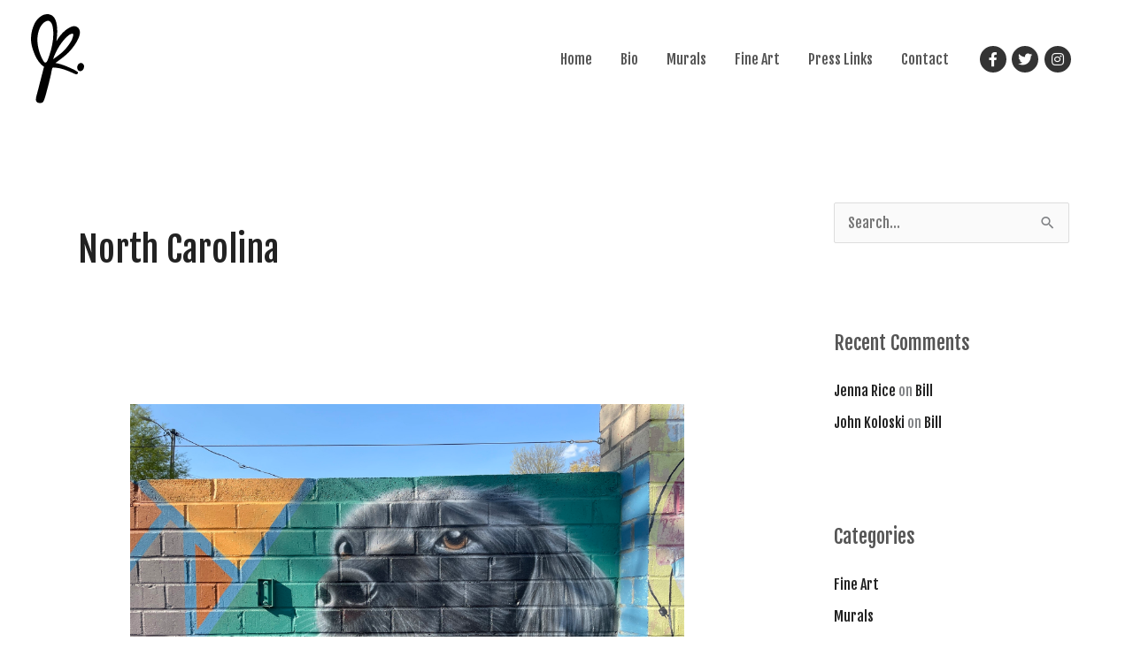

--- FILE ---
content_type: image/svg+xml
request_url: https://jennariceart.com/wp-content/uploads/2020/08/jr-signature-logo-v2.svg
body_size: 4250
content:
<?xml version="1.0" encoding="UTF-8" standalone="no"?>
<svg
   xmlns:dc="http://purl.org/dc/elements/1.1/"
   xmlns:cc="http://creativecommons.org/ns#"
   xmlns:rdf="http://www.w3.org/1999/02/22-rdf-syntax-ns#"
   xmlns:svg="http://www.w3.org/2000/svg"
   xmlns="http://www.w3.org/2000/svg"
   xmlns:sodipodi="http://sodipodi.sourceforge.net/DTD/sodipodi-0.dtd"
   xmlns:inkscape="http://www.inkscape.org/namespaces/inkscape"
   version="1.1"
   id="svg478"
   width="120.52408"
   height="203.53467"
   viewBox="0 0 120.52408 203.53467"
   sodipodi:docname="jr-signature-logo.svg"
   inkscape:version="1.0 (4035a4fb49, 2020-05-01)">
  <metadata
     id="metadata484">
    <rdf:RDF>
      <cc:Work
         rdf:about="">
        <dc:format>image/svg+xml</dc:format>
        <dc:type
           rdf:resource="http://purl.org/dc/dcmitype/StillImage" />
        <dc:title></dc:title>
      </cc:Work>
    </rdf:RDF>
  </metadata>
  <defs
     id="defs482" />
  <sodipodi:namedview
     inkscape:document-rotation="0"
     pagecolor="#ffffff"
     bordercolor="#666666"
     borderopacity="1"
     objecttolerance="10"
     gridtolerance="10"
     guidetolerance="10"
     inkscape:pageopacity="0"
     inkscape:pageshadow="2"
     inkscape:window-width="2413"
     inkscape:window-height="1761"
     id="namedview480"
     showgrid="false"
     inkscape:zoom="3.7383268"
     inkscape:cx="67.606718"
     inkscape:cy="74.761998"
     inkscape:window-x="696"
     inkscape:window-y="2645"
     inkscape:window-maximized="0"
     inkscape:current-layer="g486" />
  <g
     inkscape:groupmode="layer"
     inkscape:label="Image"
     id="g486"
     transform="translate(-22.950341,-33.88005)">
    <path
       style="fill:#010101;stroke:none;stroke-width:0.174863"
       d="m 51.129457,233.57356 c 3.436354,-6.60449 5.476848,-16.1056 7.637269,-23.70551 3.38185,-11.7141 6.14172,-23.77967 8.97276,-35.67213 1.15758,-6.2765 2.125489,-10.98114 3.485247,-16.90916 1.499682,-0.87599 -1.127125,-2.6987 15.526502,0.1431 16.653625,2.84181 37.381235,14.81777 39.806925,14.05639 2.42569,-0.76138 3.65466,-3.05304 2.75574,-4.83027 -1.59443,-3.15229 -21.29211,-11.80689 -29.89912,-15.16043 -8.60701,-3.35353 -16.083903,-5.16281 -21.084702,-5.92156 0,0 22.289022,-15.73054 31.408802,-25.73085 8.49342,-9.31347 16.29671,-19.70727 21.17368,-31.330276 3.38816,-8.074814 5.79934,-19.396466 -3.21259,-25.282972 -7.05031,-4.477552 -14.9015,-0.392044 -20.9836,3.606033 -1.68166,1.105311 -3.5826,2.139453 -5.07104,3.507409 -8.866336,7.292604 -15.334463,15.469643 -21.126034,25.649894 0,0 5.732701,-30.237423 -2.10108,-49.272713 -2.31501,-5.193617 -6.0779,-9.957595 -11.74557,-11.666885 -1.46221,-0.441006 -2.83873,-0.921355 -4.37158,-1.068415 -13.34925,-1.280875 -24.565998,9.352172 -30.66003,20.254426 -9.753309,19.67123 -11.059574,39.67558 -5.1102,58.229509 2.636325,8.22174 5.277706,15.45973 9.23103,22.55737 2.592281,4.65408 5.776693,9.01778 9.38929,12.93307 2.200283,2.38464 7.392424,6.3326 7.392424,6.3326 0,0 -11.243711,43.44084 -14.813094,57.84909 -1.944416,7.84887 -6.064664,17.90574 -1.67268,22.35698 4.391984,4.45124 12.748436,3.5404 15.071651,-0.9247 z M 61.426746,49.044275 c 6.723449,0.197376 9.265021,7.73115 10.57749,12.539628 4.541213,21.398504 -0.897508,46.888137 -6.921611,65.215187 -1.579801,4.63471 -3.31141,9.99035 -4.887638,13.37432 -0.75904,1.62957 -2.196504,4.28714 -4.226251,4.39593 -2.25226,0.12072 -3.28189,-1.21631 -5.184075,-4.34863 -3.703507,-6.09856 -6.595945,-13.02509 -8.681715,-19.70785 -5.57413,-17.85897 -7.00276,-37.637941 0.99881,-54.907099 3.28761,-7.095082 10.016,-15.68 18.32499,-16.561486 m 54.907104,29.55401 c 3.34374,-0.492415 2.70147,2.217093 2.34737,4.493814 -2.40884,11.968463 -9.96607,21.478671 -17.49347,30.439111 -7.845327,9.3389 -17.045426,15.15263 -28.103453,23.43232 6.469502,-20.24895 20.583323,-43.031747 35.049163,-54.584174 2.37367,-1.850943 5.67362,-3.408962 8.20039,-3.781071 m 18.88525,67.001355 c -5.19397,0.93639 -8.14566,6.81565 -7.26313,11.8094 0.68669,3.88669 3.40145,7.58417 7.78772,6.76284 5.4463,-1.01981 8.20599,-7.01849 7.66356,-12.00874 -0.42457,-3.9068 -4.19917,-7.28289 -8.18815,-6.5635"
       id="path511"
       sodipodi:nodetypes="sccczzszcaaccccccccsaacszscccsascccccacccccscc" />
  </g>
</svg>
